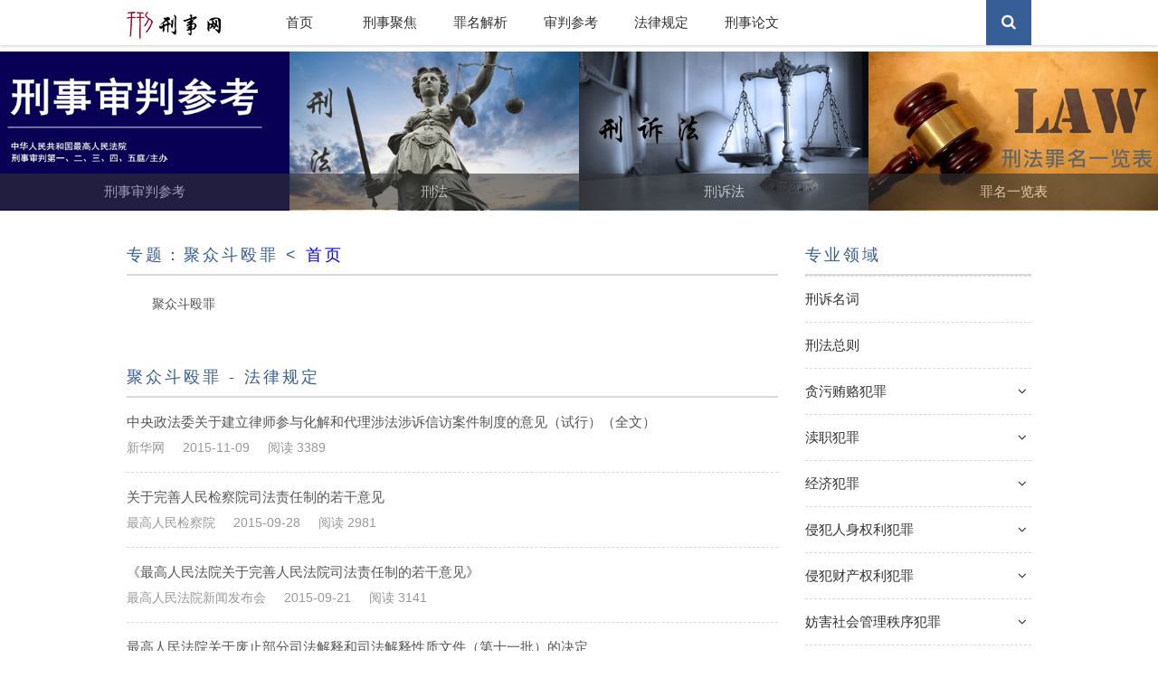

--- FILE ---
content_type: text/html;charset=utf-8
request_url: http://xingshiwang.net/index.php/lingyu/read/id/49
body_size: 6797
content:
<!doctype html>
<html lang="en">
    <head>
        <meta charset="utf-8">
        <meta name="viewport" content="width=device-width, initial-scale=1.0">
        <meta content="initial-scale=1.0, minimum-scale=1.0, maximum-scale=2.0, user-scalable=no, width=device-width" name="viewport">
        <title>聚众斗殴罪 - 刑事网</title>
        <script src="/home/views/default/resource/js/jquery-2.1.1.min.js"></script>
        <link rel="stylesheet" href="/home/views/default/resource/css/font-awesome.min.css">
        <link rel="stylesheet" href="/home/views/default/resource/css/pure-min.css">
        <link rel="stylesheet" href="/home/views/default/resource/css/style.css">
        <link rel="stylesheet" href="/home/views/default/resource/css/inside.css">
    </head>

    <body>

        <!-- header -->
        <div id="header">
            <div class="header">
                <div class="header-logo">
                    <a href="/index.php">
                        <img src="/home/views/default/resource/images/logo.png">
                    </a>
                </div>
                <ul class="header-column">
                    <li >
                        <a href="/index.php">首页</a>
                    </li>
                    <li >
                        <a href="/index.php/article/sub/id/40">刑事聚焦</a>
                    </li>
                    <li >
                        <a href="/index.php/schedule/index/id/39">罪名解析</a>
                    </li>
                    <li >
                        <a href="/index.php/article/sub/id/38">审判参考</a>
                    </li>
                    <li >
                        <a href="/index.php/law/index/id/37">法律规定</a>
                    </li>
                    <li >
                        <a href="/index.php/article/sub/id/27">刑事论文</a>
                    </li>
                </ul>
                <div class="header-search">
                    <i class="fa fa-search"></i>
                </div>
                <div class="header-sousuo">
                    <form action="/index.php/search/index" method="get">
                        <input placeholder="请输入关键词" id="search-c" class="text" name="search" size="15" value="" type="text">
                        <input class="btn" type="submit" value="搜 索">
                    </form>
                    <script>
                        $('.btn').click(function(){
                            if($('#search-c').val() == ''){
                                alert("请输入关键词");
                                return false; 
                            }        
                        });
                    </script>
                </div>
            </div>
            <!-- mobile -->
            <div class="m-header">
                <div class="m-header-menu">
                    <img src="/home/views/default/resource/images/header-menu.png">
                </div>
                <div class="m-header-title">
                    <a href="/index.php"><span>刑事网</span></a>
                </div>
                <div class="m-header-search">
                    <i class="fa fa-search"></i>
                </div>
                <div class="m-header-sousuo">
                    <form action="/index.php/search/index" method="get">
                        <input placeholder="请输入关键词" id="search-m" class="m-text" type="text" name="search" value="">
                        <input class="m-btn" type="submit" value="搜 索">
                    </form>
                    <script>
                        $('.m-btn').click(function(){
                            if($('#search-m').val() == ''){
                                alert("请输入关键词");
                                return false; 
                            }        
                        });
                    </script>
                </div>
                <div class="m-header-column">
                    <ul>
                        <li >
                            <a href="/index.php">首页</a>
                        </li>
                        <li >
                            <a href="/index.php/article/sub/id/40">刑事聚焦</a>
                        </li>
                        <li >
                            <a href="/index.php/schedule/index/id/39">罪名解析</a>
                        </li>
                        <li >
                            <a href="/index.php/article/sub/id/38">审判参考</a>
                        </li>
                        <li >
                            <a href="/index.php/law/index/id/37">法律规定</a>
                        </li>
                        <li >
                            <a href="/index.php/article/sub/id/27">刑事论文</a>
                        </li>
                    </ul>
                </div>
            </div>
            <!-- mobile end -->
        </div>
        <!-- header end -->

        <!-- banner -->
                <style>
        @media (max-width: 480px) {
            .banner-img {
                display:none;    
            }
        }
        </style>
                <div id="banner">
            <div class="banner-img">
                <a href="/index.php/article/sub/id/38">
                    <img src="/home/views/default/resource/images/1.jpg">
                    <label>刑事审判参考</label>
                </a>
            </div>
            <div class="banner-img">
                <a href="/index.php/article/sub/id/41">
                    <img src="/home/views/default/resource/images/2.jpg">
                    <label>刑法</label>
                </a>
            </div>
            <div class="banner-img">
                <a href="/index.php/article/sub/id/42">
                    <img src="/home/views/default/resource/images/4.jpg">
                    <label>刑诉法</label>
                </a>
            </div>
            <div class="banner-img">
                <a href="/index.php/schedule/index/id/39">
                    <img src="/home/views/default/resource/images/3.jpg">
                    <label>罪名一览表</label>
                </a>
            </div>
        </div>
        <!-- banner end -->
        <!-- contain -->
        <div id="contain">
            <div class="contain">
                <div class="contain-box">
                                                            <style>
                    @media (max-width: 480px) {
                        .contain-l {
                            display:none;    
                        }
                    }
                    </style>
                                        <div class="contain-l">
                        <div class="contain-title">
                            <span>专业领域</span>
                        </div>
                        <div class="field-title">
                            <a href="/index.php/mingci/index/id/1">刑诉名词</a>
                        </div>
                        <div class="field-title">
                            <a href="/index.php/mingci/index/id/2">刑法总则</a>
                        </div>
                        
                        <!--
                                                <div class="field-title">
                            <a href="/index.php/lingyu/read/id/1">贪污贿赂犯罪</a>
                            <a class="field-title-icon-d field-title-icon-d1"><i class="fa fa-angle-down"></i></a>
                            <a class="field-title-icon-u field-title-icon-u1"><i class="fa fa-angle-up"></i></a>
                        </div>
                        <ul class="field-mingci field-mingci1" style="margin-bottom:20px;">
                                                        <a href="/index.php/lingyu/read/id/7"><li><i class="fa fa-caret-right"></i>贪污罪</li></a>
                                                        <a href="/index.php/lingyu/read/id/4"><li><i class="fa fa-caret-right"></i>挪用公款罪</li></a>
                                                        <a href="/index.php/lingyu/read/id/2"><li><i class="fa fa-caret-right"></i>受贿罪</li></a>
                                                        <a href="/index.php/lingyu/read/id/104"><li><i class="fa fa-caret-right"></i>单位受贿罪</li></a>
                                                        <a href="/index.php/lingyu/read/id/10"><li><i class="fa fa-caret-right"></i>利用影响力受贿罪</li></a>
                                                        <a href="/index.php/lingyu/read/id/3"><li><i class="fa fa-caret-right"></i>行贿罪</li></a>
                                                        <a href="/index.php/lingyu/read/id/107"><li><i class="fa fa-caret-right"></i>对有影响力的人行贿罪</li></a>
                                                        <a href="/index.php/lingyu/read/id/108"><li><i class="fa fa-caret-right"></i>对单位行贿罪</li></a>
                                                        <a href="/index.php/lingyu/read/id/5"><li><i class="fa fa-caret-right"></i>介绍贿赂罪</li></a>
                                                        <a href="/index.php/lingyu/read/id/110"><li><i class="fa fa-caret-right"></i>单位行贿罪</li></a>
                                                        <a href="/index.php/lingyu/read/id/6"><li><i class="fa fa-caret-right"></i>巨额财产来源不明罪</li></a>
                                                        <a href="/index.php/lingyu/read/id/112"><li><i class="fa fa-caret-right"></i>隐瞒境外存款罪</li></a>
                                                        <a href="/index.php/lingyu/read/id/113"><li><i class="fa fa-caret-right"></i>私分国有资产罪</li></a>
                                                        <a href="/index.php/lingyu/read/id/114"><li><i class="fa fa-caret-right"></i>私分罚没财物罪</li></a>
                                                    </ul>
                        <script>
                            $('.field-title-icon-d1').click(function(){
                                $('.field-mingci1').slideToggle();  
                                $('.field-title-icon-d1').hide();
                                $('.field-title-icon-u1').show();   
                            });
                            $('.field-title-icon-u1').click(function(){
                                $('.field-mingci1').slideToggle();  
                                $('.field-title-icon-u1').hide();
                                $('.field-title-icon-d1').show();   
                            });
                        </script>
                                                <div class="field-title">
                            <a href="/index.php/lingyu/read/id/12">渎职犯罪</a>
                            <a class="field-title-icon-d field-title-icon-d12"><i class="fa fa-angle-down"></i></a>
                            <a class="field-title-icon-u field-title-icon-u12"><i class="fa fa-angle-up"></i></a>
                        </div>
                        <ul class="field-mingci field-mingci12" style="margin-bottom:20px;">
                                                        <a href="/index.php/lingyu/read/id/14"><li><i class="fa fa-caret-right"></i>滥用职权罪</li></a>
                                                        <a href="/index.php/lingyu/read/id/13"><li><i class="fa fa-caret-right"></i>玩忽职守罪</li></a>
                                                        <a href="/index.php/lingyu/read/id/125"><li><i class="fa fa-caret-right"></i>故意泄露国家秘密罪</li></a>
                                                        <a href="/index.php/lingyu/read/id/126"><li><i class="fa fa-caret-right"></i>过失泄露国家秘密罪</li></a>
                                                        <a href="/index.php/lingyu/read/id/127"><li><i class="fa fa-caret-right"></i>徇私枉法罪</li></a>
                                                        <a href="/index.php/lingyu/read/id/128"><li><i class="fa fa-caret-right"></i>民事、行政枉法裁判罪</li></a>
                                                        <a href="/index.php/lingyu/read/id/129"><li><i class="fa fa-caret-right"></i>执行判决、裁定失职罪</li></a>
                                                        <a href="/index.php/lingyu/read/id/130"><li><i class="fa fa-caret-right"></i>执行判决、裁定滥用职权罪</li></a>
                                                        <a href="/index.php/lingyu/read/id/131"><li><i class="fa fa-caret-right"></i>枉法仲裁罪</li></a>
                                                        <a href="/index.php/lingyu/read/id/132"><li><i class="fa fa-caret-right"></i>私放在押人员罪</li></a>
                                                        <a href="/index.php/lingyu/read/id/133"><li><i class="fa fa-caret-right"></i>失职致使在押人员脱逃罪</li></a>
                                                        <a href="/index.php/lingyu/read/id/134"><li><i class="fa fa-caret-right"></i>徇私舞弊减刑、假释、暂予监外执行罪</li></a>
                                                        <a href="/index.php/lingyu/read/id/135"><li><i class="fa fa-caret-right"></i>徇私舞弊不移交刑事案件罪</li></a>
                                                        <a href="/index.php/lingyu/read/id/136"><li><i class="fa fa-caret-right"></i>滥用管理公司、证券职权罪</li></a>
                                                        <a href="/index.php/lingyu/read/id/137"><li><i class="fa fa-caret-right"></i>徇私舞弊不征、少征税款罪</li></a>
                                                        <a href="/index.php/lingyu/read/id/138"><li><i class="fa fa-caret-right"></i>徇私舞弊发售发票、抵扣税款、出口退税罪</li></a>
                                                        <a href="/index.php/lingyu/read/id/139"><li><i class="fa fa-caret-right"></i>违法提供出口退税凭证罪</li></a>
                                                        <a href="/index.php/lingyu/read/id/140"><li><i class="fa fa-caret-right"></i>国家机关工作人员签订、履行合同失职被骗罪</li></a>
                                                        <a href="/index.php/lingyu/read/id/141"><li><i class="fa fa-caret-right"></i>违法发放林木采伐许可证罪</li></a>
                                                        <a href="/index.php/lingyu/read/id/142"><li><i class="fa fa-caret-right"></i>环境监管失职罪</li></a>
                                                        <a href="/index.php/lingyu/read/id/143"><li><i class="fa fa-caret-right"></i>食品监管渎职罪</li></a>
                                                        <a href="/index.php/lingyu/read/id/144"><li><i class="fa fa-caret-right"></i>传染病防治失职罪</li></a>
                                                        <a href="/index.php/lingyu/read/id/145"><li><i class="fa fa-caret-right"></i>非法批准征收、征用、占用土地罪</li></a>
                                                        <a href="/index.php/lingyu/read/id/146"><li><i class="fa fa-caret-right"></i>非法低价出让国有土地使用权罪</li></a>
                                                        <a href="/index.php/lingyu/read/id/147"><li><i class="fa fa-caret-right"></i>放纵走私罪</li></a>
                                                        <a href="/index.php/lingyu/read/id/148"><li><i class="fa fa-caret-right"></i>商检徇私舞弊罪</li></a>
                                                        <a href="/index.php/lingyu/read/id/149"><li><i class="fa fa-caret-right"></i>商检失职罪</li></a>
                                                        <a href="/index.php/lingyu/read/id/150"><li><i class="fa fa-caret-right"></i>动植物检疫徇私舞弊罪</li></a>
                                                        <a href="/index.php/lingyu/read/id/151"><li><i class="fa fa-caret-right"></i>动植物检疫失职罪</li></a>
                                                        <a href="/index.php/lingyu/read/id/152"><li><i class="fa fa-caret-right"></i>放纵制售伪劣商品犯罪行为罪</li></a>
                                                    </ul>
                        <script>
                            $('.field-title-icon-d12').click(function(){
                                $('.field-mingci12').slideToggle();  
                                $('.field-title-icon-d12').hide();
                                $('.field-title-icon-u12').show();   
                            });
                            $('.field-title-icon-u12').click(function(){
                                $('.field-mingci12').slideToggle();  
                                $('.field-title-icon-u12').hide();
                                $('.field-title-icon-d12').show();   
                            });
                        </script>
                                                <div class="field-title">
                            <a href="/index.php/lingyu/read/id/15">经济犯罪</a>
                            <a class="field-title-icon-d field-title-icon-d15"><i class="fa fa-angle-down"></i></a>
                            <a class="field-title-icon-u field-title-icon-u15"><i class="fa fa-angle-up"></i></a>
                        </div>
                        <ul class="field-mingci field-mingci15" style="margin-bottom:20px;">
                                                        <a href="/index.php/lingyu/read/id/35"><li><i class="fa fa-caret-right"></i>非法吸收公众存款罪</li></a>
                                                        <a href="/index.php/lingyu/read/id/63"><li><i class="fa fa-caret-right"></i>生产、销售伪劣产品罪</li></a>
                                                        <a href="/index.php/lingyu/read/id/161"><li><i class="fa fa-caret-right"></i>生产、销售假药罪</li></a>
                                                        <a href="/index.php/lingyu/read/id/162"><li><i class="fa fa-caret-right"></i>生产、销售劣药罪</li></a>
                                                        <a href="/index.php/lingyu/read/id/163"><li><i class="fa fa-caret-right"></i>生产、销售不符合安全标准的食品罪</li></a>
                                                        <a href="/index.php/lingyu/read/id/164"><li><i class="fa fa-caret-right"></i>生产、销售有毒、有害食品罪</li></a>
                                                        <a href="/index.php/lingyu/read/id/165"><li><i class="fa fa-caret-right"></i>生产、销售不符合标准的医用器材罪</li></a>
                                                        <a href="/index.php/lingyu/read/id/166"><li><i class="fa fa-caret-right"></i>生产、销售不符合安全标准的产品罪</li></a>
                                                        <a href="/index.php/lingyu/read/id/167"><li><i class="fa fa-caret-right"></i>生产、销售伪劣农药、兽药、化肥、种子罪</li></a>
                                                        <a href="/index.php/lingyu/read/id/168"><li><i class="fa fa-caret-right"></i>生产、销售不符合卫生标准的化妆品罪</li></a>
                                                        <a href="/index.php/lingyu/read/id/169"><li><i class="fa fa-caret-right"></i>走私武器、弹药罪</li></a>
                                                        <a href="/index.php/lingyu/read/id/170"><li><i class="fa fa-caret-right"></i>走私核材料罪</li></a>
                                                        <a href="/index.php/lingyu/read/id/171"><li><i class="fa fa-caret-right"></i>走私假币罪</li></a>
                                                        <a href="/index.php/lingyu/read/id/172"><li><i class="fa fa-caret-right"></i>走私文物罪</li></a>
                                                        <a href="/index.php/lingyu/read/id/173"><li><i class="fa fa-caret-right"></i>走私贵重金属罪</li></a>
                                                        <a href="/index.php/lingyu/read/id/174"><li><i class="fa fa-caret-right"></i>走私珍贵动物、珍贵动物制品罪</li></a>
                                                        <a href="/index.php/lingyu/read/id/175"><li><i class="fa fa-caret-right"></i>走私国家禁止进出口的货物、物品罪</li></a>
                                                        <a href="/index.php/lingyu/read/id/176"><li><i class="fa fa-caret-right"></i>走私淫秽物品罪</li></a>
                                                        <a href="/index.php/lingyu/read/id/177"><li><i class="fa fa-caret-right"></i>走私普通货物、物品罪</li></a>
                                                        <a href="/index.php/lingyu/read/id/178"><li><i class="fa fa-caret-right"></i>走私废物罪</li></a>
                                                        <a href="/index.php/lingyu/read/id/18"><li><i class="fa fa-caret-right"></i>集资诈骗罪</li></a>
                                                        <a href="/index.php/lingyu/read/id/34"><li><i class="fa fa-caret-right"></i>虚报注册资本罪</li></a>
                                                        <a href="/index.php/lingyu/read/id/32"><li><i class="fa fa-caret-right"></i>虚假出资、抽逃出资罪</li></a>
                                                        <a href="/index.php/lingyu/read/id/179"><li><i class="fa fa-caret-right"></i>欺诈发行股票、债券罪</li></a>
                                                        <a href="/index.php/lingyu/read/id/180"><li><i class="fa fa-caret-right"></i>违规披露、不披露重要信息罪</li></a>
                                                        <a href="/index.php/lingyu/read/id/181"><li><i class="fa fa-caret-right"></i>妨害清算罪</li></a>
                                                        <a href="/index.php/lingyu/read/id/182"><li><i class="fa fa-caret-right"></i>虚假破产罪</li></a>
                                                        <a href="/index.php/lingyu/read/id/183"><li><i class="fa fa-caret-right"></i>隐匿、故意销毁会计凭证、会计帐簿、财务会计报告罪</li></a>
                                                        <a href="/index.php/lingyu/read/id/184"><li><i class="fa fa-caret-right"></i>非国家工作人员受贿罪</li></a>
                                                        <a href="/index.php/lingyu/read/id/185"><li><i class="fa fa-caret-right"></i>对非国家工作人员行贿罪</li></a>
                                                    </ul>
                        <script>
                            $('.field-title-icon-d15').click(function(){
                                $('.field-mingci15').slideToggle();  
                                $('.field-title-icon-d15').hide();
                                $('.field-title-icon-u15').show();   
                            });
                            $('.field-title-icon-u15').click(function(){
                                $('.field-mingci15').slideToggle();  
                                $('.field-title-icon-u15').hide();
                                $('.field-title-icon-d15').show();   
                            });
                        </script>
                                                <div class="field-title">
                            <a href="/index.php/lingyu/read/id/266">侵犯人身权利犯罪</a>
                            <a class="field-title-icon-d field-title-icon-d266"><i class="fa fa-angle-down"></i></a>
                            <a class="field-title-icon-u field-title-icon-u266"><i class="fa fa-angle-up"></i></a>
                        </div>
                        <ul class="field-mingci field-mingci266" style="margin-bottom:20px;">
                                                        <a href="/index.php/lingyu/read/id/271"><li><i class="fa fa-caret-right"></i>过失致人死亡罪</li></a>
                                                        <a href="/index.php/lingyu/read/id/273"><li><i class="fa fa-caret-right"></i>组织出卖人体器官罪</li></a>
                                                        <a href="/index.php/lingyu/read/id/274"><li><i class="fa fa-caret-right"></i>过失致人重伤罪</li></a>
                                                        <a href="/index.php/lingyu/read/id/276"><li><i class="fa fa-caret-right"></i>强制猥亵、侮辱罪</li></a>
                                                        <a href="/index.php/lingyu/read/id/277"><li><i class="fa fa-caret-right"></i>猥亵儿童罪</li></a>
                                                        <a href="/index.php/lingyu/read/id/278"><li><i class="fa fa-caret-right"></i>非法拘禁罪</li></a>
                                                        <a href="/index.php/lingyu/read/id/279"><li><i class="fa fa-caret-right"></i>绑架罪</li></a>
                                                        <a href="/index.php/lingyu/read/id/280"><li><i class="fa fa-caret-right"></i>拐卖妇女、儿童罪</li></a>
                                                        <a href="/index.php/lingyu/read/id/281"><li><i class="fa fa-caret-right"></i>收买被拐卖的妇女、儿童罪</li></a>
                                                        <a href="/index.php/lingyu/read/id/282"><li><i class="fa fa-caret-right"></i>聚众阻碍解救被收买的妇女、儿童罪</li></a>
                                                        <a href="/index.php/lingyu/read/id/283"><li><i class="fa fa-caret-right"></i>诬告陷害罪	</li></a>
                                                        <a href="/index.php/lingyu/read/id/284"><li><i class="fa fa-caret-right"></i>强迫劳动罪</li></a>
                                                        <a href="/index.php/lingyu/read/id/285"><li><i class="fa fa-caret-right"></i>雇用童工从事危重劳动罪</li></a>
                                                        <a href="/index.php/lingyu/read/id/286"><li><i class="fa fa-caret-right"></i>非法搜查罪</li></a>
                                                        <a href="/index.php/lingyu/read/id/54"><li><i class="fa fa-caret-right"></i>故意伤害罪</li></a>
                                                        <a href="/index.php/lingyu/read/id/287"><li><i class="fa fa-caret-right"></i>非法侵入住宅罪</li></a>
                                                        <a href="/index.php/lingyu/read/id/56"><li><i class="fa fa-caret-right"></i>故意杀人罪</li></a>
                                                        <a href="/index.php/lingyu/read/id/288"><li><i class="fa fa-caret-right"></i>侮辱罪</li></a>
                                                        <a href="/index.php/lingyu/read/id/55"><li><i class="fa fa-caret-right"></i>强奸罪</li></a>
                                                        <a href="/index.php/lingyu/read/id/289"><li><i class="fa fa-caret-right"></i>诽谤罪</li></a>
                                                        <a href="/index.php/lingyu/read/id/290"><li><i class="fa fa-caret-right"></i>刑讯逼供罪</li></a>
                                                        <a href="/index.php/lingyu/read/id/291"><li><i class="fa fa-caret-right"></i>暴力取证罪</li></a>
                                                        <a href="/index.php/lingyu/read/id/292"><li><i class="fa fa-caret-right"></i>虐待被监管人罪</li></a>
                                                        <a href="/index.php/lingyu/read/id/293"><li><i class="fa fa-caret-right"></i>煽动民族仇恨、民族歧视罪</li></a>
                                                        <a href="/index.php/lingyu/read/id/294"><li><i class="fa fa-caret-right"></i>出版歧视、侮辱少数民族作品罪</li></a>
                                                        <a href="/index.php/lingyu/read/id/295"><li><i class="fa fa-caret-right"></i>非法剥夺公民宗教信仰自由罪</li></a>
                                                        <a href="/index.php/lingyu/read/id/296"><li><i class="fa fa-caret-right"></i>侵犯少数民族风俗习惯罪</li></a>
                                                        <a href="/index.php/lingyu/read/id/297"><li><i class="fa fa-caret-right"></i>侵犯通信自由罪</li></a>
                                                        <a href="/index.php/lingyu/read/id/298"><li><i class="fa fa-caret-right"></i>私自开拆、隐匿、毁弃邮件、电报罪</li></a>
                                                        <a href="/index.php/lingyu/read/id/299"><li><i class="fa fa-caret-right"></i>侵犯公民个人信息罪</li></a>
                                                    </ul>
                        <script>
                            $('.field-title-icon-d266').click(function(){
                                $('.field-mingci266').slideToggle();  
                                $('.field-title-icon-d266').hide();
                                $('.field-title-icon-u266').show();   
                            });
                            $('.field-title-icon-u266').click(function(){
                                $('.field-mingci266').slideToggle();  
                                $('.field-title-icon-u266').hide();
                                $('.field-title-icon-d266').show();   
                            });
                        </script>
                                                <div class="field-title">
                            <a href="/index.php/lingyu/read/id/267">侵犯财产权利犯罪</a>
                            <a class="field-title-icon-d field-title-icon-d267"><i class="fa fa-angle-down"></i></a>
                            <a class="field-title-icon-u field-title-icon-u267"><i class="fa fa-angle-up"></i></a>
                        </div>
                        <ul class="field-mingci field-mingci267" style="margin-bottom:20px;">
                                                        <a href="/index.php/lingyu/read/id/314"><li><i class="fa fa-caret-right"></i>诈骗罪</li></a>
                                                        <a href="/index.php/lingyu/read/id/315"><li><i class="fa fa-caret-right"></i>抢夺罪</li></a>
                                                        <a href="/index.php/lingyu/read/id/316"><li><i class="fa fa-caret-right"></i>聚众哄抢罪</li></a>
                                                        <a href="/index.php/lingyu/read/id/317"><li><i class="fa fa-caret-right"></i>侵占罪</li></a>
                                                        <a href="/index.php/lingyu/read/id/318"><li><i class="fa fa-caret-right"></i>职务侵占罪</li></a>
                                                        <a href="/index.php/lingyu/read/id/319"><li><i class="fa fa-caret-right"></i>挪用资金罪</li></a>
                                                        <a href="/index.php/lingyu/read/id/320"><li><i class="fa fa-caret-right"></i>挪用特定款物罪</li></a>
                                                        <a href="/index.php/lingyu/read/id/46"><li><i class="fa fa-caret-right"></i>盗窃罪</li></a>
                                                        <a href="/index.php/lingyu/read/id/321"><li><i class="fa fa-caret-right"></i>敲诈勒索罪</li></a>
                                                        <a href="/index.php/lingyu/read/id/322"><li><i class="fa fa-caret-right"></i>故意毁坏财物罪</li></a>
                                                        <a href="/index.php/lingyu/read/id/323"><li><i class="fa fa-caret-right"></i>破坏生产经营罪</li></a>
                                                        <a href="/index.php/lingyu/read/id/324"><li><i class="fa fa-caret-right"></i>拒不支付劳动报酬罪</li></a>
                                                        <a href="/index.php/lingyu/read/id/51"><li><i class="fa fa-caret-right"></i>抢劫罪</li></a>
                                                    </ul>
                        <script>
                            $('.field-title-icon-d267').click(function(){
                                $('.field-mingci267').slideToggle();  
                                $('.field-title-icon-d267').hide();
                                $('.field-title-icon-u267').show();   
                            });
                            $('.field-title-icon-u267').click(function(){
                                $('.field-mingci267').slideToggle();  
                                $('.field-title-icon-u267').hide();
                                $('.field-title-icon-d267').show();   
                            });
                        </script>
                                                <div class="field-title">
                            <a href="/index.php/lingyu/read/id/268">妨害社会管理秩序犯罪</a>
                            <a class="field-title-icon-d field-title-icon-d268"><i class="fa fa-angle-down"></i></a>
                            <a class="field-title-icon-u field-title-icon-u268"><i class="fa fa-angle-up"></i></a>
                        </div>
                        <ul class="field-mingci field-mingci268" style="margin-bottom:20px;">
                                                        <a href="/index.php/lingyu/read/id/325"><li><i class="fa fa-caret-right"></i>妨害公务罪</li></a>
                                                        <a href="/index.php/lingyu/read/id/326"><li><i class="fa fa-caret-right"></i>煽动暴力抗拒法律实施罪</li></a>
                                                        <a href="/index.php/lingyu/read/id/327"><li><i class="fa fa-caret-right"></i>招摇撞骗罪</li></a>
                                                        <a href="/index.php/lingyu/read/id/328"><li><i class="fa fa-caret-right"></i>伪造、变造、买卖国家机关公文、证件、印章罪</li></a>
                                                        <a href="/index.php/lingyu/read/id/329"><li><i class="fa fa-caret-right"></i>盗窃、抢夺、毁灭国家机关公文、证件、印章罪</li></a>
                                                        <a href="/index.php/lingyu/read/id/330"><li><i class="fa fa-caret-right"></i>伪造公司、企业、事业单位、人民团体印章罪</li></a>
                                                        <a href="/index.php/lingyu/read/id/331"><li><i class="fa fa-caret-right"></i>伪造、变造、买卖身份证件罪</li></a>
                                                        <a href="/index.php/lingyu/read/id/332"><li><i class="fa fa-caret-right"></i>使用虚假身份证件、盗用身份证件罪</li></a>
                                                        <a href="/index.php/lingyu/read/id/333"><li><i class="fa fa-caret-right"></i>非法生产、买卖警用装备罪</li></a>
                                                        <a href="/index.php/lingyu/read/id/334"><li><i class="fa fa-caret-right"></i>非法获取国家秘密罪</li></a>
                                                        <a href="/index.php/lingyu/read/id/335"><li><i class="fa fa-caret-right"></i>非法持有国家绝密、机密文件、资料、物品罪</li></a>
                                                        <a href="/index.php/lingyu/read/id/336"><li><i class="fa fa-caret-right"></i>非法生产、销售专用间谍器材、窃听、窃照专用器材罪</li></a>
                                                        <a href="/index.php/lingyu/read/id/49"><li><i class="fa fa-caret-right"></i>聚众斗殴罪</li></a>
                                                        <a href="/index.php/lingyu/read/id/337"><li><i class="fa fa-caret-right"></i>非法使用窃听、窃照专用器材罪</li></a>
                                                        <a href="/index.php/lingyu/read/id/338"><li><i class="fa fa-caret-right"></i>组织考试作弊罪</li></a>
                                                        <a href="/index.php/lingyu/read/id/339"><li><i class="fa fa-caret-right"></i>非法出售、提供试题、答案罪</li></a>
                                                        <a href="/index.php/lingyu/read/id/340"><li><i class="fa fa-caret-right"></i>代替考试罪</li></a>
                                                        <a href="/index.php/lingyu/read/id/341"><li><i class="fa fa-caret-right"></i>非法侵入计算机信息系统罪</li></a>
                                                        <a href="/index.php/lingyu/read/id/342"><li><i class="fa fa-caret-right"></i>非法获取计算机信息系统数据、非法控制计算机信息系统罪</li></a>
                                                        <a href="/index.php/lingyu/read/id/343"><li><i class="fa fa-caret-right"></i>提供侵入、非法控制计算机信息系统程序、工具罪</li></a>
                                                        <a href="/index.php/lingyu/read/id/344"><li><i class="fa fa-caret-right"></i>破坏计算机信息系统罪</li></a>
                                                        <a href="/index.php/lingyu/read/id/345"><li><i class="fa fa-caret-right"></i>拒不履行信息网络安全管理义务罪</li></a>
                                                        <a href="/index.php/lingyu/read/id/346"><li><i class="fa fa-caret-right"></i>非法利用信息网络罪</li></a>
                                                        <a href="/index.php/lingyu/read/id/347"><li><i class="fa fa-caret-right"></i>帮助信息网络犯罪活动罪</li></a>
                                                        <a href="/index.php/lingyu/read/id/348"><li><i class="fa fa-caret-right"></i>扰乱无线电通讯管理秩序罪</li></a>
                                                        <a href="/index.php/lingyu/read/id/349"><li><i class="fa fa-caret-right"></i>聚众扰乱社会秩序罪</li></a>
                                                        <a href="/index.php/lingyu/read/id/350"><li><i class="fa fa-caret-right"></i>聚众冲击国家机关罪</li></a>
                                                        <a href="/index.php/lingyu/read/id/351"><li><i class="fa fa-caret-right"></i>扰乱国家机关工作秩序罪</li></a>
                                                        <a href="/index.php/lingyu/read/id/352"><li><i class="fa fa-caret-right"></i>组织、资助非法聚集罪</li></a>
                                                        <a href="/index.php/lingyu/read/id/353"><li><i class="fa fa-caret-right"></i>聚众扰乱公共场所秩序、交通秩序罪</li></a>
                                                    </ul>
                        <script>
                            $('.field-title-icon-d268').click(function(){
                                $('.field-mingci268').slideToggle();  
                                $('.field-title-icon-d268').hide();
                                $('.field-title-icon-u268').show();   
                            });
                            $('.field-title-icon-u268').click(function(){
                                $('.field-mingci268').slideToggle();  
                                $('.field-title-icon-u268').hide();
                                $('.field-title-icon-d268').show();   
                            });
                        </script>
                                                <div class="field-title">
                            <a href="/index.php/lingyu/read/id/269">其他犯罪</a>
                            <a class="field-title-icon-d field-title-icon-d269"><i class="fa fa-angle-down"></i></a>
                            <a class="field-title-icon-u field-title-icon-u269"><i class="fa fa-angle-up"></i></a>
                        </div>
                        <ul class="field-mingci field-mingci269" style="margin-bottom:20px;">
                                                        <a href="/index.php/lingyu/read/id/462"><li><i class="fa fa-caret-right"></i>背叛国家罪</li></a>
                                                        <a href="/index.php/lingyu/read/id/463"><li><i class="fa fa-caret-right"></i>分裂国家罪</li></a>
                                                        <a href="/index.php/lingyu/read/id/464"><li><i class="fa fa-caret-right"></i>煽动分裂国家罪</li></a>
                                                        <a href="/index.php/lingyu/read/id/465"><li><i class="fa fa-caret-right"></i>武装叛乱、暴乱罪</li></a>
                                                        <a href="/index.php/lingyu/read/id/466"><li><i class="fa fa-caret-right"></i>颠覆国家政权罪</li></a>
                                                        <a href="/index.php/lingyu/read/id/467"><li><i class="fa fa-caret-right"></i>煽动颠覆国家政权罪</li></a>
                                                        <a href="/index.php/lingyu/read/id/468"><li><i class="fa fa-caret-right"></i>资助危害国家安全犯罪活动罪</li></a>
                                                        <a href="/index.php/lingyu/read/id/44"><li><i class="fa fa-caret-right"></i>交通肇事罪</li></a>
                                                        <a href="/index.php/lingyu/read/id/469"><li><i class="fa fa-caret-right"></i>投敌叛变罪</li></a>
                                                        <a href="/index.php/lingyu/read/id/470"><li><i class="fa fa-caret-right"></i>叛逃罪</li></a>
                                                        <a href="/index.php/lingyu/read/id/471"><li><i class="fa fa-caret-right"></i>间谍罪</li></a>
                                                        <a href="/index.php/lingyu/read/id/472"><li><i class="fa fa-caret-right"></i>为境外窃取、剌探、收买、非法提供国家秘密、情报罪</li></a>
                                                        <a href="/index.php/lingyu/read/id/473"><li><i class="fa fa-caret-right"></i>资敌罪</li></a>
                                                        <a href="/index.php/lingyu/read/id/474"><li><i class="fa fa-caret-right"></i>放火罪	</li></a>
                                                        <a href="/index.php/lingyu/read/id/475"><li><i class="fa fa-caret-right"></i>决水罪</li></a>
                                                        <a href="/index.php/lingyu/read/id/476"><li><i class="fa fa-caret-right"></i>爆炸罪</li></a>
                                                        <a href="/index.php/lingyu/read/id/477"><li><i class="fa fa-caret-right"></i>投放危险物质罪</li></a>
                                                        <a href="/index.php/lingyu/read/id/478"><li><i class="fa fa-caret-right"></i>以危险方法危害公共安全罪</li></a>
                                                        <a href="/index.php/lingyu/read/id/479"><li><i class="fa fa-caret-right"></i>失火罪</li></a>
                                                        <a href="/index.php/lingyu/read/id/480"><li><i class="fa fa-caret-right"></i>过失决水罪</li></a>
                                                        <a href="/index.php/lingyu/read/id/481"><li><i class="fa fa-caret-right"></i>过失爆炸罪</li></a>
                                                        <a href="/index.php/lingyu/read/id/482"><li><i class="fa fa-caret-right"></i>过失投放危险物质罪</li></a>
                                                        <a href="/index.php/lingyu/read/id/484"><li><i class="fa fa-caret-right"></i>过失以危险方法危害公共安全罪</li></a>
                                                        <a href="/index.php/lingyu/read/id/485"><li><i class="fa fa-caret-right"></i>破坏交通工具罪</li></a>
                                                        <a href="/index.php/lingyu/read/id/486"><li><i class="fa fa-caret-right"></i>破坏交通设施罪</li></a>
                                                        <a href="/index.php/lingyu/read/id/487"><li><i class="fa fa-caret-right"></i>破坏电力设备罪</li></a>
                                                        <a href="/index.php/lingyu/read/id/488"><li><i class="fa fa-caret-right"></i>破坏易燃易爆设备罪</li></a>
                                                        <a href="/index.php/lingyu/read/id/489"><li><i class="fa fa-caret-right"></i>过失损坏交通工具罪</li></a>
                                                        <a href="/index.php/lingyu/read/id/490"><li><i class="fa fa-caret-right"></i>过失损坏交通设施罪</li></a>
                                                        <a href="/index.php/lingyu/read/id/491"><li><i class="fa fa-caret-right"></i>过失损坏电力设备罪</li></a>
                                                    </ul>
                        <script>
                            $('.field-title-icon-d269').click(function(){
                                $('.field-mingci269').slideToggle();  
                                $('.field-title-icon-d269').hide();
                                $('.field-title-icon-u269').show();   
                            });
                            $('.field-title-icon-u269').click(function(){
                                $('.field-mingci269').slideToggle();  
                                $('.field-title-icon-u269').hide();
                                $('.field-title-icon-d269').show();   
                            });
                        </script>
                                                -->

                        <div class="field-title">
                            <a href="/index.php/lingyu/read/id/1">贪污贿赂犯罪</a>
                            <a class="field-title-icon-d field-title-icon-d1"><i class="fa fa-angle-down"></i></a>
                            <a class="field-title-icon-u field-title-icon-u1"><i class="fa fa-angle-up"></i></a>
                        </div>
                        <ul class="field-mingci field-mingci1" style="margin-bottom:20px;">
                            <a href="/index.php/lingyu/read/id/7"><li><i class="fa fa-caret-right"></i>贪污罪</li></a>
                            <a href="/index.php/lingyu/read/id/4"><li><i class="fa fa-caret-right"></i>挪用公款罪</li></a>
                            <a href="/index.php/lingyu/read/id/2"><li><i class="fa fa-caret-right"></i>受贿罪</li></a>
                            <a href="/index.php/lingyu/read/id/3"><li><i class="fa fa-caret-right"></i>行贿罪</li></a>
                            <a href="/index.php/lingyu/read/id/5"><li><i class="fa fa-caret-right"></i>介绍贿赂罪</li></a>
                            <a href="/index.php/lingyu/read/id/10"><li><i class="fa fa-caret-right"></i>利用影响力受贿罪</li></a>
                            <a href="/index.php/lingyu/read/id/6"><li><i class="fa fa-caret-right"></i>巨额财产来源不明罪</li></a>
                        </ul>
                        <script>
                            $('.field-title-icon-d1').click(function(){
                                $('.field-mingci1').slideToggle();  
                                $('.field-title-icon-d1').hide();
                                $('.field-title-icon-u1').show();   
                            });
                            $('.field-title-icon-u1').click(function(){
                                $('.field-mingci1').slideToggle();  
                                $('.field-title-icon-u1').hide();
                                $('.field-title-icon-d1').show();   
                            });
                        </script>
                        
                        <div class="field-title">
                            <a href="/index.php/lingyu/read/id/12">渎职犯罪</a>
                            <a class="field-title-icon-d field-title-icon-d12"><i class="fa fa-angle-down"></i></a>
                            <a class="field-title-icon-u field-title-icon-u12"><i class="fa fa-angle-up"></i></a>
                        </div>
                        <ul class="field-mingci field-mingci12" style="margin-bottom:20px;">
                            <a href="/index.php/lingyu/read/id/14"><li><i class="fa fa-caret-right"></i>滥用职权罪</li></a>
                            <a href="/index.php/lingyu/read/id/13"><li><i class="fa fa-caret-right"></i>玩忽职守罪</li></a>
                        </ul>
                        <script>
                            $('.field-title-icon-d12').click(function(){
                                $('.field-mingci12').slideToggle();  
                                $('.field-title-icon-d12').hide();
                                $('.field-title-icon-u12').show();   
                            });
                            $('.field-title-icon-u12').click(function(){
                                $('.field-mingci12').slideToggle();  
                                $('.field-title-icon-u12').hide();
                                $('.field-title-icon-d12').show();   
                            });
                        </script>

                        <div class="field-title">
                            <a href="/index.php/lingyu/read/id/15">经济犯罪</a>
                            <a class="field-title-icon-d field-title-icon-d15"><i class="fa fa-angle-down"></i></a>
                            <a class="field-title-icon-u field-title-icon-u15"><i class="fa fa-angle-up"></i></a>
                        </div>
                        <ul class="field-mingci field-mingci15" style="margin-bottom:20px;">
                            <a href="/index.php/lingyu/read/id/35"><li><i class="fa fa-caret-right"></i>非法吸收公众存款罪</li></a>
                            <a href="/index.php/lingyu/read/id/18"><li><i class="fa fa-caret-right"></i>集资诈骗罪</li></a>
                        </ul>
                        <script>
                            $('.field-title-icon-d15').click(function(){
                                $('.field-mingci15').slideToggle();  
                                $('.field-title-icon-d15').hide();
                                $('.field-title-icon-u15').show();   
                            });
                            $('.field-title-icon-u15').click(function(){
                                $('.field-mingci15').slideToggle();  
                                $('.field-title-icon-u15').hide();
                                $('.field-title-icon-d15').show();   
                            });
                        </script>

                        <div class="field-title">
                            <a href="/index.php/lingyu/read/id/266">侵犯人身权利犯罪</a>
                            <a class="field-title-icon-d field-title-icon-d266"><i class="fa fa-angle-down"></i></a>
                            <a class="field-title-icon-u field-title-icon-u266"><i class="fa fa-angle-up"></i></a>
                        </div>
                        <ul class="field-mingci field-mingci266" style="margin-bottom:20px;">
                            <a href="/index.php/lingyu/read/id/56"><li><i class="fa fa-caret-right"></i>故意杀人罪</li></a>
                            <a href="/index.php/lingyu/read/id/54"><li><i class="fa fa-caret-right"></i>故意伤害罪</li></a>
                            <a href="/index.php/lingyu/read/id/55"><li><i class="fa fa-caret-right"></i>强奸罪</li></a>
                            <a href="/index.php/lingyu/read/id/278"><li><i class="fa fa-caret-right"></i>非法拘禁罪</li></a>
                            <a href="/index.php/lingyu/read/id/279"><li><i class="fa fa-caret-right"></i>绑架罪</li></a>
                            <a href="/index.php/lingyu/read/id/280"><li><i class="fa fa-caret-right"></i>拐卖妇女、儿童罪</li></a>
                        </ul>
                        <script>
                            $('.field-title-icon-d266').click(function(){
                                $('.field-mingci266').slideToggle();  
                                $('.field-title-icon-d266').hide();
                                $('.field-title-icon-u266').show();   
                            });
                            $('.field-title-icon-u266').click(function(){
                                $('.field-mingci266').slideToggle();  
                                $('.field-title-icon-u266').hide();
                                $('.field-title-icon-d266').show();   
                            });
                        </script>

                        <div class="field-title">
                            <a href="/index.php/lingyu/read/id/267">侵犯财产权利犯罪</a>
                            <a class="field-title-icon-d field-title-icon-d267"><i class="fa fa-angle-down"></i></a>
                            <a class="field-title-icon-u field-title-icon-u267"><i class="fa fa-angle-up"></i></a>
                        </div>
                        <ul class="field-mingci field-mingci267" style="margin-bottom:20px;">
                            <a href="/index.php/lingyu/read/id/51"><li><i class="fa fa-caret-right"></i>抢劫罪</li></a>
                            <a href="/index.php/lingyu/read/id/46"><li><i class="fa fa-caret-right"></i>盗窃罪</li></a>
                            <a href="/index.php/lingyu/read/id/314"><li><i class="fa fa-caret-right"></i>诈骗罪</li></a>
                            <a href="/index.php/lingyu/read/id/317"><li><i class="fa fa-caret-right"></i>侵占罪</li></a>
                            <a href="/index.php/lingyu/read/id/318"><li><i class="fa fa-caret-right"></i>职务侵占罪</li></a>
                            <a href="/index.php/lingyu/read/id/319"><li><i class="fa fa-caret-right"></i>挪用资金罪</li></a>
                            <a href="/index.php/lingyu/read/id/321"><li><i class="fa fa-caret-right"></i>敲诈勒索罪</li></a>
                        </ul>
                        <script>
                            $('.field-title-icon-d267').click(function(){
                                $('.field-mingci267').slideToggle();  
                                $('.field-title-icon-d267').hide();
                                $('.field-title-icon-u267').show();   
                            });
                            $('.field-title-icon-u267').click(function(){
                                $('.field-mingci267').slideToggle();  
                                $('.field-title-icon-u267').hide();
                                $('.field-title-icon-d267').show();   
                            });
                        </script>

                        <div class="field-title">
                            <a href="/index.php/lingyu/read/id/268">妨害社会管理秩序犯罪</a>
                            <a class="field-title-icon-d field-title-icon-d268"><i class="fa fa-angle-down"></i></a>
                            <a class="field-title-icon-u field-title-icon-u268"><i class="fa fa-angle-up"></i></a>
                        </div>
                        <ul class="field-mingci field-mingci268" style="margin-bottom:20px;">
                            <a href="/index.php/lingyu/read/id/325"><li><i class="fa fa-caret-right"></i>妨害公务罪</li></a>
                            <a href="/index.php/lingyu/read/id/326"><li><i class="fa fa-caret-right"></i>煽动暴力抗拒法律实施罪</li></a>
                            <a href="/index.php/lingyu/read/id/327"><li><i class="fa fa-caret-right"></i>招摇撞骗罪</li></a>
                        </ul>
                        <script>
                            $('.field-title-icon-d268').click(function(){
                                $('.field-mingci268').slideToggle();  
                                $('.field-title-icon-d268').hide();
                                $('.field-title-icon-u268').show();   
                            });
                            $('.field-title-icon-u268').click(function(){
                                $('.field-mingci268').slideToggle();  
                                $('.field-title-icon-u268').hide();
                                $('.field-title-icon-d268').show();   
                            });
                        </script>

                        <div class="field-title">
                            <a href="/index.php/lingyu/read/id/269">其他犯罪</a>
                            <a class="field-title-icon-d field-title-icon-d269"><i class="fa fa-angle-down"></i></a>
                            <a class="field-title-icon-u field-title-icon-u269"><i class="fa fa-angle-up"></i></a>
                        </div>
                        <ul class="field-mingci field-mingci269" style="margin-bottom:20px;">
                            <a href="/index.php/lingyu/read/id/462"><li><i class="fa fa-caret-right"></i>背叛国家罪</li></a>
                            <a href="/index.php/lingyu/read/id/463"><li><i class="fa fa-caret-right"></i>分裂国家罪</li></a>
                            <a href="/index.php/lingyu/read/id/464"><li><i class="fa fa-caret-right"></i>煽动分裂国家罪</li></a>
                            <a href="/index.php/lingyu/read/id/465"><li><i class="fa fa-caret-right"></i>武装叛乱、暴乱罪</li></a>
                        </ul>
                        <script>
                            $('.field-title-icon-d269').click(function(){
                                $('.field-mingci269').slideToggle();  
                                $('.field-title-icon-d269').hide();
                                $('.field-title-icon-u269').show();   
                            });
                            $('.field-title-icon-u269').click(function(){
                                $('.field-mingci269').slideToggle();  
                                $('.field-title-icon-u269').hide();
                                $('.field-title-icon-d269').show();   
                            });
                        </script>
                            
                        <div class="contain-title" style="margin-top:10px;">
                            <span>标签</span>
                        </div>
                        <ul class="contain-sign">
                            <li><a href="/index.php/lingyu/read/id/7">贪污罪</a></li>
                            <li><a href="/index.php/lingyu/read/id/2">受贿罪</a></li>
                            <li><a href="/index.php/lingyu/read/id/3">行贿罪</a></li>
                            <li><a href="/index.php/lingyu/read/id/4">挪用公款罪</a></li>
                            <li><a href="/index.php/lingyu/read/id/318">职务侵占罪</a></li>
                            <li><a href="/index.php/lingyu/read/id/319">挪用资金罪</a></li>
                            <li><a href="/index.php/lingyu/read/id/18">集资诈骗罪</a></li>
                            <li><a href="/index.php/lingyu/read/id/314">诈骗罪</a></li>
                            <li><a href="/index.php/lingyu/read/id/35">非法吸收公众存款罪</a></li>
                            <li><a href="/index.php/lingyu/read/id/56">故意杀人罪</a></li>
                            <li><a href="/index.php/lingyu/read/id/54">故意伤害罪</a></li>
                            <li><a href="/index.php/lingyu/read/id/51">抢劫罪</a></li>
                            <li><a href="/index.php/lingyu/read/id/46">盗窃罪</a></li>
                            <li><a href="/index.php/lingyu/read/id/55">强奸罪</a></li>
                            <li><a href="/index.php/lingyu/read/id/44">交通肇事罪</a></li>
                            <li><a href="/index.php/lingyu/read/id/31">走私罪</a></li>
                            <li><a href="/index.php/lingyu/read/id/49">聚众斗殴罪</a></li>
                            <li><a href="/index.php/lingyu/read/id/48">寻衅滋事罪</a></li>
                            <li><a href="/index.php/lingyu/read/id/27">非法经营罪</a></li>
                        </ul>


                    </div>                    <div class="contain-r">
                        <div class="contain-title">
                            <span>
                                专题：聚众斗殴罪
                                <
                                <a href="/index.php">首页</a>
                            </span>
                        </div>
                        <div class="lingyu-intro">
                            <span>聚众斗殴罪</span>
                        </div>
                        <table class="lingyu-mingci" border="0" cellspacing="0" cellpadding="0">
                                                    </table>

                                                <div class="contain-title" style="margin-top:30px;">
                            <span>聚众斗殴罪 - 法律规定</span>
                        </div>
                                                <ul class="article-list">
                            <li class="article-title">
                                <a href="/index.php/article/read/aid/4694" title="中央政法委关于建立律师参与化解和代理涉法涉诉信访案件制度的意见（试行）（全文） ">
                                    中央政法委关于建立律师参与化解和代理涉法涉诉信访案件制度的意见（试行）（全文）&nbsp;
                                                                    </a>
                            </li>
                            <li><span>新华网</span><span>2015-11-09</span><span>阅读 3389</span></li>
                        </ul>
                                                <ul class="article-list">
                            <li class="article-title">
                                <a href="/index.php/article/read/aid/4577" title="关于完善人民检察院司法责任制的若干意见 ">
                                    关于完善人民检察院司法责任制的若干意见&nbsp;
                                                                    </a>
                            </li>
                            <li><span>最高人民检察院</span><span>2015-09-28</span><span>阅读 2981</span></li>
                        </ul>
                                                <ul class="article-list">
                            <li class="article-title">
                                <a href="/index.php/article/read/aid/4560" title="《最高人民法院关于完善人民法院司法责任制的若干意见》 ">
                                    《最高人民法院关于完善人民法院司法责任制的若干意见》&nbsp;
                                                                    </a>
                            </li>
                            <li><span>最高人民法院新闻发布会</span><span>2015-09-21</span><span>阅读 3141</span></li>
                        </ul>
                                                <ul class="article-list">
                            <li class="article-title">
                                <a href="/index.php/article/read/aid/3730" title="最高人民法院关于废止部分司法解释和司法解释性质文件（第十一批）的决定 ">
                                    最高人民法院关于废止部分司法解释和司法解释性质文件（第十一批）的决定&nbsp;
                                                                    </a>
                            </li>
                            <li><span>最高人民法院网</span><span>2015-01-20</span><span>阅读 3101</span></li>
                        </ul>
                                                                                                
                            
                        
                            
                        
                                                <div class="contain-title" style="margin-top:30px;">
                            <span>聚众斗殴罪 - 刑事论文</span>
                        </div>
                                                <ul class="article-list">
                            <li class="article-title">
                                <a href="/index.php/article/read/aid/1132" title="故意伤害罪与寻衅滋事罪及聚众斗殴罪应如何区分 ">
                                    故意伤害罪与寻衅滋事罪及聚众斗殴罪应如何区分&nbsp;
                                                                    </a>
                            </li>
                            <li><span>新华网</span><span>2013-03-19</span><span>阅读 2785</span></li>
                        </ul>
                                                                        
                    </div>
                </div>
            </div>
        </div>

        <div id="footer">
            <span>版权所有：南京韶景信息科技有限公司 地址：江苏省南京市建邺区泰山路151号新丽华大厦10层</span>&nbsp;&nbsp;&nbsp;&nbsp;&nbsp;
            <span><a style="color:#fff;" target="_blank" href="http://beian.miit.gov.cn">苏ICP备16009114号-1</a></span>&nbsp;&nbsp;&nbsp;&nbsp;&nbsp;
            <span>技术支持：秀网技术</span>&nbsp;&nbsp;&nbsp;&nbsp;&nbsp;
            <span>本网站基于秀网ShowCMS构建</span>
        </div>
        
        <script>
            $('.header-search').click(function(){
                $('.header-sousuo').toggle();        
            });
            $('.m-header-search').click(function(){
                $('.m-header-sousuo').toggle();
                $('.m-header-column').hide(); 
            });
            $('.m-header-menu').click(function(){
                $('.m-header-column').toggle(); 
                $('.m-header-sousuo').hide();      
            });
        </script>

    </body>
</html>

--- FILE ---
content_type: text/css
request_url: http://xingshiwang.net/home/views/default/resource/css/pure-min.css
body_size: 5066
content:
/*!
Pure v0.3.0
Copyright 2013 Yahoo! Inc. All rights reserved.
Licensed under the BSD License.
https://github.com/yui/pure/blob/master/LICENSE.md
*/
/*!
normalize.css v1.1.2 | MIT License | git.io/normalize
Copyright (c) Nicolas Gallagher and Jonathan Neal
*/
/*! normalize.css v1.1.2 | MIT License | git.io/normalize */
article,
aside, details, figcaption, figure, footer, header, hgroup, main, nav,
section, summary {
    display: block
}

audio, canvas, video {
    display: inline-block;
    *display: inline;
    *zoom: 1
}

audio:not([controls]) {
    display: none;
    height: 0
}

[hidden] {
    display: none
}

html {
    font-size: 100%;
    -ms-text-size-adjust: 100%;
    -webkit-text-size-adjust: 100%
}

html, button, input, select, textarea {
    font-family: sans-serif
}

body {
    margin: 0
}

a:focus {
    outline: thin dotted
}

a:active, a:hover {
    outline: 0
}

h1 {
    font-size: 2em;
    margin: .67em 0
}

h2 {
    font-size: 1.5em;
    margin: .83em 0
}

h3 {
    font-size: 1.17em;
    margin: 1em 0
}

h4 {
    font-size: 1em;
    margin: 1.33em 0
}

h5 {
    font-size: .83em;
    margin: 1.67em 0
}

h6 {
    font-size: .67em;
    margin: 2.33em 0
}

abbr[title] {
    border-bottom: 1px dotted
}

b, strong {
    font-weight: 700
}

blockquote {
    margin: 1em 40px
}

dfn {
    font-style: italic
}

hr {
    -moz-box-sizing: content-box;
    box-sizing: content-box;
    height: 0
}

mark {
    background: #ff0;
    color: #000
}

p, pre {
    margin: 1em 0
}

code, kbd, pre, samp {
    font-family: monospace, serif;
    _font-family: 'courier new', monospace;
    font-size: 1em
}

pre {
    white-space: pre;
    white-space: pre-wrap;
    word-wrap: break-word
}

q {
    quotes: none
}

q:before, q:after {
    content: '';
    content: none
}

small {
    font-size: 80%
}

sub, sup {
    font-size: 75%;
    line-height: 0;
    position: relative;
    vertical-align: baseline
}

sup {
    top: -.5em}sub{bottom:-.25em
}

dl, menu, ol, ul {
    margin: 1em 0
}

dd {
    margin: 0 0 0 40px
}

menu, ol, ul {
    padding: 0 0 0 40px
}

nav ul, nav ol {
    list-style: none;
    list-style-image: none
}

img {
    border: 0;
    -ms-interpolation-mode: bicubic
}

svg:not(:root) {
    overflow: hidden
}

figure {
    margin: 0
}

form {
    margin: 0
}

fieldset {
    border: 1px solid silver;
    margin: 0 2px;
    padding: .35em .625em .75em
}

legend {
    border: 0;
    padding: 0;
    white-space: normal;
    *margin-left: -7px
}

button, input, select, textarea {
    font-size: 100%;
    margin: 0;
    vertical-align: baseline;
    *vertical-align: middle
}

button, input {
    line-height: normal
}

button, select {
    text-transform: none
}

button, html input[type=button], input[type=reset], input[type=submit] {
    -webkit-appearance: button;
    cursor: pointer;
    *overflow: visible
}

button[disabled], html input[disabled] {
    cursor: default
}

input[type=checkbox], input[type=radio] {
    box-sizing: border-box;
    padding: 0;
    *height: 13px;
    *width: 13px
}

input[type=search] {
    -webkit-appearance: textfield;
    -moz-box-sizing: content-box;
    -webkit-box-sizing: content-box;
    box-sizing: content-box
}

input[type=search]::-webkit-search-cancel-button, input[type=search]::-webkit-search-decoration {
    -webkit-appearance: none
}

button::-moz-focus-inner, input::-moz-focus-inner {
    border: 0;
    padding: 0
}

textarea {
    overflow: auto;
    vertical-align: top
}

table {
    border-collapse: collapse;
    border-spacing: 0
}

.pure-button {
    display: inline-block;
    *display: inline;
    zoom: 1;
    line-height: normal;
    white-space: nowrap;
    vertical-align: baseline;
    text-align: center;
    cursor: pointer;
    -webkit-user-drag: none;
    -webkit-user-select: none;
    -moz-user-select: none;
    -ms-user-select: none;
    user-select: none
}

.pure-button::-moz-focus-inner {
    padding: 0;
    border: 0
}

.pure-button {
    font-size: 100%;
    *font-size: 90%;
    *overflow: visible;
    padding: .5em 1.5em;
    color: #444;
    color: rgba(0, 0, 0, .8);
    *color: #444;
    border: 1px solid #999;
    border: 0 rgba(0, 0, 0, 0);
    background-color: #E6E6E6;
    text-decoration: none;
    border-radius: 2px;
    -webkit-transition: .1s linear -webkit-box-shadow;
    -moz-transition: .1s linear -moz-box-shadow;
    -ms-transition: .1s linear box-shadow;
    -o-transition: .1s linear box-shadow;
    transition: .1s linear box-shadow
}

.pure-button-hover, .pure-button:hover, .pure-button:focus {
    filter: progid: DXImageTransform.Microsoft.gradient(startColorstr='#00000000', endColorstr='#1a000000', GradientType=0);
    background-image: -webkit-gradient(linear, 0 0, 0 100%, from(transparent), color-stop(40%, rgba(0, 0, 0, .05)), to(rgba(0, 0, 0, .1)));
    background-image: -webkit-linear-gradient(transparent, rgba(0, 0, 0, .05) 40%, rgba(0, 0, 0, .1));
    background-image: -moz-linear-gradient(top, rgba(0, 0, 0, .05) 0, rgba(0, 0, 0, .1));
    background-image: -ms-linear-gradient(transparent, rgba(0, 0, 0, .05) 40%, rgba(0, 0, 0, .1));
    background-image: -o-linear-gradient(transparent, rgba(0, 0, 0, .05) 40%, rgba(0, 0, 0, .1));
    background-image: linear-gradient(transparent, rgba(0, 0, 0, .05) 40%, rgba(0, 0, 0, .1))
}

.pure-button:focus {
    outline: 0
}

.pure-button-active, .pure-button:active {
    box-shadow: 0 0 0 1px rgba(0, 0, 0, .15) inset, 0 0 6px rgba(0, 0, 0, .2) inset
}

.pure-button[disabled], .pure-button-disabled, .pure-button-disabled:hover,
.pure-button-disabled:focus, .pure-button-disabled:active {
    border: 0;
    background-image: none;
    filter: progid: DXImageTransform.Microsoft.gradient(enabled=false);
    filter: alpha(opacity=40);
    -khtml-opacity: .4;
    -moz-opacity: .4;
    opacity: .4;
    cursor: not-allowed;
    box-shadow: none
}

.pure-button-hidden {
    display: none
}

.pure-button::-moz-focus-inner {
    padding: 0;
    border: 0
}

.pure-button-primary, .pure-button-selected, a.pure-button-primary,
a.pure-button-selected {
    background-color: #0078e7;
    color: #fff
}

.pure-form input[type=text], .pure-form input[type=password], .pure-form input[type=email],
.pure-form input[type=url], .pure-form input[type=date], .pure-form input[type=month],
.pure-form input[type=time], .pure-form input[type=datetime], .pure-form input[type=datetime-local],
.pure-form input[type=week], .pure-form input[type=number], .pure-form input[type=search],
.pure-form input[type=tel], .pure-form input[type=color], .pure-form select,
.pure-form textarea {
    padding: .5em .6em;
    display: inline-block;
    border: 1px solid #ccc;
    font-size: .8em;
    box-shadow: inset 0 1px 3px #ddd;
    border-radius: 4px;
    -webkit-transition: .3s linear border;
    -moz-transition: .3s linear border;
    -ms-transition: .3s linear border;
    -o-transition: .3s linear border;
    transition: .3s linear border;
    -webkit-box-sizing: border-box;
    -moz-box-sizing: border-box;
    box-sizing: border-box
}

.pure-form input[type=text]:focus, .pure-form input[type=password]:focus,
.pure-form input[type=email]:focus, .pure-form input[type=url]:focus,
.pure-form input[type=date]:focus, .pure-form input[type=month]:focus,
.pure-form input[type=time]:focus, .pure-form input[type=datetime]:focus,
.pure-form input[type=datetime-local]:focus, .pure-form input[type=week]:focus,
.pure-form input[type=number]:focus, .pure-form input[type=search]:focus,
.pure-form input[type=tel]:focus, .pure-form input[type=color]:focus,
.pure-form select:focus, .pure-form textarea:focus {
    outline: 0;
    outline: thin dotted \9;
    border-color: #129FEA
}

.pure-form input[type=file]:focus, .pure-form input[type=radio]:focus,
.pure-form input[type=checkbox]:focus {
    outline: thin dotted #333;
    outline: 1px auto #129FEA
}

.pure-form .pure-checkbox, .pure-form .pure-radio {
    margin: .5em 0;
    display: block
}

.pure-form input[type=text][disabled], .pure-form input[type=password][disabled],
.pure-form input[type=email][disabled], .pure-form input[type=url][disabled],
.pure-form input[type=date][disabled], .pure-form input[type=month][disabled],
.pure-form input[type=time][disabled], .pure-form input[type=datetime][disabled],
.pure-form input[type=datetime-local][disabled], .pure-form input[type=week][disabled],
.pure-form input[type=number][disabled], .pure-form input[type=search][disabled],
.pure-form input[type=tel][disabled], .pure-form input[type=color][disabled],
.pure-form select[disabled], .pure-form textarea[disabled] {
    cursor: not-allowed;
    background-color: #eaeded;
    color: #cad2d3
}

.pure-form input[readonly], .pure-form select[readonly], .pure-form textarea[readonly] {
    background: #eee;
    color: #777;
    border-color: #ccc
}

.pure-form input:focus:invalid, .pure-form textarea:focus:invalid,
.pure-form select:focus:invalid {
    color: #b94a48;
    border: 1px solid #ee5f5b
}

.pure-form input:focus:invalid:focus, .pure-form textarea:focus:invalid:focus,
.pure-form select:focus:invalid:focus {
    border-color: #e9322d
}

.pure-form input[type=file]:focus:invalid:focus, .pure-form input[type=radio]:focus:invalid:focus,
.pure-form input[type=checkbox]:focus:invalid:focus {
    outline-color: #e9322d
}

.pure-form select {
    border: 1px solid #ccc;
    background-color: #fff
}

.pure-form select[multiple] {
    height: auto
}

.pure-form label {
    margin: .5em 0 .2em;
    font-size: 90%
}

.pure-form fieldset {
    margin: 0;
    padding: .35em 0 .75em;
    border: 0
}

.pure-form legend {
    display: block;
    width: 100%;
    padding: .3em 0;
    margin-bottom: .3em;
    font-size: 125%;
    color: #333;
    border-bottom: 1px solid #e5e5e5
}

.pure-form-stacked input[type=text], .pure-form-stacked input[type=password],
.pure-form-stacked input[type=email], .pure-form-stacked input[type=url],
.pure-form-stacked input[type=date], .pure-form-stacked input[type=month],
.pure-form-stacked input[type=time], .pure-form-stacked input[type=datetime],
.pure-form-stacked input[type=datetime-local], .pure-form-stacked input[type=week],
.pure-form-stacked input[type=number], .pure-form-stacked input[type=search],
.pure-form-stacked input[type=tel], .pure-form-stacked input[type=color],
.pure-form-stacked select, .pure-form-stacked label, .pure-form-stacked textarea {
    display: block;
    margin: .25em 0
}

.pure-form-aligned input, .pure-form-aligned textarea, .pure-form-aligned select,
.pure-form-aligned .pure-help-inline, .pure-form-message-inline {
    display: inline-block;
    *display: inline;
    *zoom: 1;
    vertical-align: middle
}

.pure-form-aligned .pure-control-group {
    margin-bottom: .5em
}

.pure-form-aligned .pure-control-group label {
    text-align: right;
    display: inline-block;
    vertical-align: middle;
    width: 10em;
    margin: 0 1em 0 0
}

.pure-form-aligned .pure-controls {
    margin: 1.5em 0 0 10em
}

.pure-form input.pure-input-rounded, .pure-form .pure-input-rounded {
    border-radius: 2em;
    padding: .5em 1em
}

.pure-form .pure-group fieldset {
    margin-bottom: 10px
}

.pure-form .pure-group input {
    display: block;
    padding: 10px;
    margin: 0;
    border-radius: 0;
    position: relative;
    top: -1px
}

.pure-form .pure-group input:focus {
    z-index: 2
}

.pure-form .pure-group input:first-child {
    top: 1px;
    border-radius: 4px 4px 0 0
}

.pure-form .pure-group input:last-child {
    top: -2px;
    border-radius: 0 0 4px 4px
}

.pure-form .pure-group button {
    margin: .35em 0
}

.pure-form .pure-input-1 {
    width: 100%
}

.pure-form .pure-input-2-3 {
    width: 66%
}

.pure-form .pure-input-1-2 {
    width: 50%
}

.pure-form .pure-input-1-3 {
    width: 33%
}

.pure-form .pure-input-1-4 {
    width: 25%
}

.pure-form .pure-help-inline, .pure-form-message-inline {
    display: inline-block;
    padding-left: .3em;
    color: #666;
    vertical-align: middle;
    font-size: 90%
}

.pure-form-message {
    display: block;
    color: #666;
    font-size: 90%
}

@media only screen and (max-width :480px) {
    .pure-form button[type=submit] {
        margin: .7em 0 0
    }

    .pure-form input[type=text], .pure-form input[type=password], .pure-form input[type=email],
    .pure-form input[type=url], .pure-form input[type=date], .pure-form input[type=month],
    .pure-form input[type=time], .pure-form input[type=datetime], .pure-form input[type=datetime-local],
    .pure-form input[type=week], .pure-form input[type=number], .pure-form input[type=search],
    .pure-form input[type=tel], .pure-form input[type=color], .pure-form label {
        display: block
    }

    .pure-group input[type=text], .pure-group input[type=password],
    .pure-group input[type=email], .pure-group input[type=url], .pure-group input[type=date],
    .pure-group input[type=month], .pure-group input[type=time], .pure-group input[type=datetime],
    .pure-group input[type=datetime-local], .pure-group input[type=week],
    .pure-group input[type=number], .pure-group input[type=search], .pure-group input[type=tel],
    .pure-group input[type=color] {
        margin-bottom: 0
    }

    .pure-form-aligned .pure-control-group label {
        margin-bottom: .3em;
        text-align: left;
        display: block;
        width: 100%
    }

    .pure-form-aligned .pure-controls {
        margin: 1.5em 0 0
    }

    .pure-form .pure-help-inline, .pure-form-message-inline, .pure-form-message {
        display: block;
        font-size: 80%;
        padding: .2em 0 .8em
    }
}

.pure-g {
    letter-spacing: -.31em;*letter-spacing: normal;
    *word-spacing: -.43em;text-rendering: optimizespeed;
    font-family: FreeSans, Arimo, "Droid Sans", Helvetica, Arial, sans-serif;
    display: -webkit-flex;
    -webkit-flex-flow: row wrap;
    display: -ms-flexbox;
    -ms-flex-flow: row wrap
}

.opera-only :-o-prefocus, .pure-g {
    word-spacing: -.43em}.pure-u {
        display: inline-block;
        *display: inline;
        zoom: 1;
        letter-spacing: normal;
        word-spacing: normal;
        vertical-align: top;
        text-rendering: auto
    }

    .pure-g [class *="pure-u"] {
        font-family: sans-serif
    }

    .pure-u-1, .pure-u-1-2, .pure-u-1-3, .pure-u-2-3, .pure-u-1-4, .pure-u-3-4, .pure-u-1-5, .pure-u-2-5, .pure-u-3-5, .pure-u-4-5, .pure-u-1-6, .pure-u-5-6, .pure-u-1-8, .pure-u-3-8, .pure-u-5-8, .pure-u-7-8, .pure-u-1-12, .pure-u-5-12, .pure-u-7-12, .pure-u-11-12, .pure-u-1-24, .pure-u-5-24, .pure-u-7-24, .pure-u-11-24, .pure-u-13-24, .pure-u-17-24, .pure-u-19-24, .pure-u-23-24 {
        display: inline-block;
        *display: inline;
        zoom: 1;
        letter-spacing: normal;
        word-spacing: normal;
        vertical-align: top;
        text-rendering: auto
    }

    .pure-u-1 {
        width: 100%
    }

    .pure-u-1-2 {
        width: 50%;
        *width: 49.969%
    }

    .pure-u-1-3 {
        width: 33.3333%;
        *width: 33.3023%
    }

    .pure-u-2-3 {
        width: 66.6667%;
        *width: 66.6357%
    }

    .pure-u-1-4 {
        width: 25%;
        *width: 24.969%
    }

    .pure-u-3-4 {
        width: 75%;
        *width: 74.969%
    }

    .pure-u-1-5 {
        width: 20%;
        *width: 19.969%
    }

    .pure-u-2-5 {
        width: 40%;
        *width: 39.969%
    }

    .pure-u-3-5 {
        width: 60%;
        *width: 59.969%
    }

    .pure-u-4-5 {
        width: 80%;
        *width: 79.969%
    }

    .pure-u-1-6 {
        width: 16.6667%;
        *width: 16.6357%
    }

    .pure-u-5-6 {
        width: 83.3333%;
        *width: 83.3023%
    }

    .pure-u-1-8 {
        width: 12.5%;
        *width: 12.469%
    }

    .pure-u-3-8 {
        width: 37.5%;
        *width: 37.469%
    }

    .pure-u-5-8 {
        width: 62.5%;
        *width: 62.469%
    }

    .pure-u-7-8 {
        width: 87.5%;
        *width: 87.469%
    }

    .pure-u-1-12 {
        width: 8.3333%;
        *width: 8.3023%
    }

    .pure-u-5-12 {
        width: 41.6667%;
        *width: 41.6357%
    }

    .pure-u-7-12 {
        width: 58.3333%;
        *width: 58.3023%
    }

    .pure-u-11-12 {
        width: 91.6667%;
        *width: 91.6357%
    }

    .pure-u-1-24 {
        width: 4.1667%;
        *width: 4.1357%
    }

    .pure-u-5-24 {
        width: 20.8333%;
        *width: 20.8023%
    }

    .pure-u-7-24 {
        width: 29.1667%;
        *width: 29.1357%
    }

    .pure-u-11-24 {
        width: 45.8333%;
        *width: 45.8023%
    }

    .pure-u-13-24 {
        width: 54.1667%;
        *width: 54.1357%
    }

    .pure-u-17-24 {
        width: 70.8333%;
        *width: 70.8023%
    }

    .pure-u-19-24 {
        width: 79.1667%;
        *width: 79.1357%
    }

    .pure-u-23-24 {
        width: 95.8333%;
        *width: 95.8023%
    }

    .pure-g-r {
        letter-spacing: -.31em;*letter-spacing: normal;
        *word-spacing: -.43em;font-family: FreeSans, Arimo, "Droid Sans", Helvetica, Arial, sans-serif;
        display: -webkit-flex;
        -webkit-flex-flow: row wrap;
        display: -ms-flexbox;
        -ms-flex-flow: row wrap
    }

    .opera-only : -o-prefocus, .pure-g-r {
        word-spacing: -.43em}.pure-g-r [class *="pure-u"] {
            font-family: sans-serif
        }

        .pure-g-r img {
            max-width: 100%;
            height: auto
        }

        @media (min-width:980px){.pure-visible-phone {
                display: none
            }

            .pure-visible-tablet {
                display: none
            }

            .pure-hidden-desktop {
                display: none
            }
}

        @media (max-width:480px){.pure-g-r>.pure-u, .pure-g-r>[class *="pure-u-"] {
                width: 100%
            }
}

        @media (max-width:767px){.pure-g-r>.pure-u, .pure-g-r>[class *="pure-u-"] {
                width: 100%
            }

            .pure-hidden-phone {
                display: none
            }

            .pure-visible-desktop {
                display: none
            }
}

        @media (min-width:768px) and (max-width:979px){.pure-hidden-tablet {
                display: none
            }

            .pure-visible-desktop {
                display: none
            }
}

        .pure-menu ul {
            position: absolute;
            visibility: hidden
        }

        .pure-menu.pure-menu-open {
            visibility: visible;
            z-index: 2;
            width: 100%
        }

        .pure-menu ul {
            left: -10000px;
            list-style: none;
            margin: 0;
            padding: 0;
            top: -10000px;
            z-index: 1
        }

        .pure-menu>ul {
            position: relative
        }

        .pure-menu-open>ul {
            left: 0;
            top: 0;
            visibility: visible
        }

        .pure-menu-open>ul:focus {
            outline: 0
        }

        .pure-menu li {
            position: relative
        }

        .pure-menu a, .pure-menu .pure-menu-heading {
            display: block;
            color: inherit;
            line-height: 1.5em;
            padding: 5px 20px;
            text-decoration: none;
            white-space: nowrap
        }

        .pure-menu.pure-menu-horizontal>.pure-menu-heading {
            display: inline-block;
            *display: inline;
            zoom: 1;
            margin: 0;
            vertical-align: middle
        }

        .pure-menu.pure-menu-horizontal>ul {
            display: inline-block;
            *display: inline;
            zoom: 1;
            vertical-align: middle;
            height: 2.4em
        }

        .pure-menu li a {
            padding: 5px 20px
        }

        .pure-menu-can-have-children>.pure-menu-label:after {
            content: '\25B8';
            float: right;
            font-family: 'Lucida Grande', 'Lucida Sans Unicode', 'DejaVu Sans', sans-serif;
            margin-right: -20px;
            margin-top: -1px
        }

        .pure-menu-can-have-children>.pure-menu-label {
            padding-right: 30px
        }

        .pure-menu-separator {
            background-color: #dfdfdf;
            display: block;
            height: 1px;
            font-size: 0;
            margin: 7px 2px;
            overflow: hidden
        }

        .pure-menu-hidden {
            display: none
        }

        .pure-menu-fixed {
            position: fixed;
            top: 0;
            left: 0;
            width: 100%
        }

        .pure-menu-horizontal li {
            display: inline-block;
            *display: inline;
            zoom: 1;
            vertical-align: middle
        }

        .pure-menu-horizontal li li {
            display: block
        }

        .pure-menu-horizontal>.pure-menu-children>.pure-menu-can-have-children>.pure-menu-label:after {
            content: "\25BE"
        }

        .pure-menu-horizontal>.pure-menu-children>.pure-menu-can-have-children>.pure-menu-label {
            padding-right: 30px
        }

        .pure-menu-horizontal li.pure-menu-separator {
            height: 50%;
            width: 1px;
            margin: 0 7px
        }

        .pure-menu-horizontal li li.pure-menu-separator {
            height: 1px;
            width: auto;
            margin: 7px 2px
        }

        .pure-menu.pure-menu-open, .pure-menu.pure-menu-horizontal li .pure-menu-children {
            background: #fff;
            border: 1px solid #b7b7b7
        }

        .pure-menu.pure-menu-horizontal, .pure-menu.pure-menu-horizontal .pure-menu-heading {
            border: 0
        }

        .pure-menu a {
            border: 1px solid transparent;
            border-left: 0;
            border-right: 0
        }

        .pure-menu a, .pure-menu .pure-menu-can-have-children>li:after {
            color: #777
        }

        .pure-menu .pure-menu-can-have-children>li:hover:after {
            color: #fff
        }

        .pure-menu .pure-menu-open {
            background: #dedede
        }

        .pure-menu li a:hover, .pure-menu li a:focus {
            background: #eee
        }

        .pure-menu li.pure-menu-disabled a:hover, .pure-menu li.pure-menu-disabled a:focus {
            background: #fff;
            color: #bfbfbf
        }

        .pure-menu .pure-menu-disabled>a {
            background-image: none;
            border-color: transparent;
            cursor: default
        }

        .pure-menu .pure-menu-disabled>a, .pure-menu .pure-menu-can-have-children.pure-menu-disabled>a:after {
            color: #bfbfbf
        }

        .pure-menu .pure-menu-heading {
            color: #565d64;
            text-transform: uppercase;
            font-size: 90%;
            margin-top: .5em;
            border-bottom-width: 1px;
            border-bottom-style: solid;
            border-bottom-color: #dfdfdf
        }

        .pure-menu .pure-menu-selected a {
            color: #000
        }

        .pure-menu.pure-menu-open.pure-menu-fixed {
            border: 0;
            border-bottom: 1px solid #b7b7b7
        }

        .pure-paginator {
            letter-spacing: -.31em;*letter-spacing: normal;
            *word-spacing: -.43em;text-rendering: optimizespeed;
            list-style: none;
            margin: 0;
            padding: 0
        }

        .opera-only :-o-prefocus, .pure-paginator {
            word-spacing: -.43em}.pure-paginator li {
                display: inline-block;
                *display: inline;
                zoom: 1;
                letter-spacing: normal;
                word-spacing: normal;
                vertical-align: top;
                text-rendering: auto
            }

            .pure-paginator .pure-button {
                border-radius: 0;
                padding: .8em 1.4em;
                vertical-align: top;
                height: 1.1em
            }

            .pure-paginator .pure-button: focus, .pure-paginator .pure-button: active {
                outline-style: none
            }

            .pure-paginator .prev, .pure-paginator .next {
                color: #C0C1C3;
                text-shadow: 0 -1px 0 rgba(0, 0, 0, .45)
            }

            .pure-paginator .prev {
                border-radius: 2px 0 0 2px
            }

            .pure-paginator .next {
                border-radius: 0 2px 2px 0
            }

            @media (max-width:480px){.pure-menu-horizontal {
                    width: 100%
                }

                .pure-menu-children li {
                    display: block;
                    border-bottom: 1px solid #000
                }
}

            .pure-table {
                border-collapse: collapse;
                border-spacing: 0;
                empty-cells: show;
                border: 1px solid #cbcbcb
            }

            .pure-table caption {
                color: #000;
                font: italic 85%/1 arial, sans-serif;
                padding: 1em 0;
                text-align: center
            }

            .pure-table td, .pure-table th {
                border-left: 1px solid #cbcbcb;
                border-width: 0 0 0 1px;
                font-size: inherit;
                margin: 0;
                overflow: visible;
                padding: 6px 12px
            }

            .pure-table td: first-child, .pure-table th: first-child {
                border-left-width: 0
            }

            .pure-table thead {
                background: #e0e0e0;
                color: #000;
                text-align: left;
                vertical-align: bottom
            }

            .pure-table td {
                background-color: transparent
            }

            .pure-table-odd td {
                background-color: #f2f2f2
            }

            .pure-table-striped tr: nth-child(2n-1) td {
                background-color: #f2f2f2
            }

            .pure-table-bordered td {
                border-bottom: 1px solid #cbcbcb
            }

            .pure-table-bordered tbody>tr: last-child td, .pure-table-horizontal tbody>tr: last-child td {
                border-bottom-width: 0
            }

            .pure-table-horizontal td, .pure-table-horizontal th {
                border-width: 0 0 1px;
                border-bottom: 1px solid #cbcbcb
            }

            .pure-table-horizontal tbody>tr: last-child td {
                border-bottom-width: 0
            }




--- FILE ---
content_type: text/css
request_url: http://xingshiwang.net/home/views/default/resource/css/style.css
body_size: 2225
content:
@charset "utf-8";
/* base yui reset.css, repair 20091217*/
html,body,div,span,applet,object,iframe,h1,h2,h3,h4,h5,h6,p,blockquote,pre,a,abbr,acronym,address,big,cite,code,del,dfn,em,font,ins,kbd,q,s,samp,small,strike,strong,sub,sup,tt,var,b,u,i,center,dl,dt,dd,ol,ul,li,fieldset,form,label,legend,table,caption,tbody,tfoot,thead,tr,th,td{margin:0;padding:0;border:0;}table{border-collapse:collapse;}address,caption,cite,code,dfn,strong,th,var{font-style:normal;}h1,h2,h3,h4,h5,h6{font-size:1em;}q:before,q:after{content:'';}abbr,acronym{border:0;font-variant:normal;}sup{vertical-align:text-top;}sub{vertical-align:text-bottom;}ins{text-decoration:none;}del{text-decoration:line-through;}input,textarea,select{font-family:inherit;font-weight:inherit;font-size:1em;padding:0;}.clear{height:0;font-size:0;line-height:0;clear:both;overflow:hidden;}a{ text-decoration:none; background:none;}
li {
    list-style:none;
}
body {
    color: #a6a9ac;
    font-size: 14px;
    font-family:"lucida grande", "lucida sans unicode", lucida, helvetica, "Hiragino Sans GB", "Microsoft YaHei", "WenQuanYi Micro Hei", sans-serif;
    font: 14px/22px Arial,"Hiragino Sans GB","微软雅黑","宋体";
}

/** header **/
#header {
    width:100%;
    height:50px;
    background-color:#fff;
    float:left;
    box-shadow: 0px 0px 4px rgba(0, 0, 0, 0.3);
    position:fixed;
    top:0;
    z-index:99999;
}
.header {
    width:1000px;
    max-width:100%;
    height:50px;
    margin:0 auto;
    display:block;
    position:relative;
}
.header-logo {
    height:50px;
    float:left;
}
.header-column {
    height:50px;
    float:left;
    margin-left:50px;
}
.header-column li {
    line-height:50px;
    width:60px;
    float:left;
    text-align:center;
    margin-right:40px;
}
.header-column li a {
    color:#333;
    width:60px;
    height:50px;
    float:left;
    font-size:15px;
}
.header-column li a:hover {
    border-bottom:2px solid #385E97;
    color:#385E97;
}
.header-column .curent a {
    border-bottom:2px solid #385E97;
    color:#385E97;
}
.header-search {
    width:50px;
    height:50px;
    background-color:#385E97;
    float:right;
    text-align:center;
    line-height:50px;
    cursor:pointer;
}
.header-search i {
    color:#fff;
    font-size:17px;
}
.header-sousuo {
    position:absolute;
    right:0;
    top:50px;
    background-color:#385E97;
    width:340px;
    height:49px;
    box-shadow: 0px 0px 4px rgba(0, 0, 0, 0.3);
    opacity:0.9;
    display:none;
}
.header-sousuo .text {
    width:255px;
    height:30px;
    margin-top:10px;
    margin-left:10px;
    padding:0 5px;
}
.header-sousuo .btn {
    width:50px;
    height:30px;
    border:none;
    background-color:#ccc;
}
.m-header {
    display:none;
}

@media (max-width: 900px) {
    .header {
        display:none;
    }
    .m-header {
        width:100%;
        height:50px;
        display:block;
        position:relative;
    }
    .m-header-menu {
        width:50px;
        height:50px;
        float:left;
        cursor:pointer;
    }
    .m-header-title {
        position:absolute;
        top:0;
        width:100px;
        height:50px;
        left:50%;
        margin-left:-50px;
        text-align:center;
    }
    .m-header-title span {
        line-height:50px;
        font-size:20px;
        color:#000;
        letter-spacing:3px;
    }
    .m-header-search {
        width:50px;
        height:50px;
        float:right;
        background-color:#385E97;
        text-align:center;
        cursor:pointer;
    }
    .m-header-search i {
        line-height:50px;
        color:#fff;
        font-size:17px;
    }
    .m-header-sousuo {
        position:absolute;
        right:0;
        top:50px;
        background-color:#385E97;
        width:100%;
        height:49px;
        text-align:center;
        display:none;
        box-shadow: 0px 0px 4px rgba(0, 0, 0, 0.3);
        opacity:0.9;
    }
    .m-header-sousuo .m-text {
        width:60%;
        height:30px;
        margin-top:10px;
        margin-left:10px;
        padding:0 5px;
    }
    .m-header-sousuo .m-btn {
        width:50px;
        height:30px;
        border:none;
        background-color:#ccc;
    }
    .m-header-column {
        position:absolute;
        left:0;
        top:50px;
        background-color:#385E97;
        width:130px;
        height:270px;
        opacity:0.9;
        display:none;
    }
    .m-header-column ul {
        margin-top:15px;
    }
    .m-header-column li {
         line-height:40px;
         width:100%;
         text-align:center;
    }
    .m-header-column li a {
        color:#fff;
        font-size:15px;
    }
    .m-header-column .m-curent a {
        font-weight:bold;
    }
}
/** header end **/

/** banner **/
#banner {
    width:100%;
    float:left;
    margin-top:57px;
}
.banner-img {
    width:25%;
    float:left;
    position:relative;
}
.banner-img img {
    width:100%;
}
.banner-img img:hover {
    opacity:0.9;
}
.banner-img label {
    position:absolute;
    bottom:7px;
    left:0;
    background-color:#333;
    opacity:0.6;
    width:100%;
    height:40px;
    text-align:center;
    color:#fff;
    line-height:40px;
    font-size:15px;
}

@media (max-width: 900px) {
    .banner-img {
        width:50%;
    }
}

@media (max-width: 480px) {
    .banner-img {
        width:100%;
    }
}
/** banner end **/

/** contain **/
#contain {
    width:100%;
    float:left;
    margin-top:23px;
    min-height:550px;
}
.contain {
    width:1000px;
    max-width:100%;
    margin:0 auto;
    background-color:#ccc;
}
.contain-l {
    width:25%;
    float:right;
}
.field-title {
    width:100%;
    float:left;
    line-height:50px;
    border-top:1px dashed #D9D9D9;
}
.field-title a {
    font-size:15px;
    color:#333;
    font-weight:200;
}
.field-title a:hover {
    color:#000;
}
.field-title a i {
    padding-right:5px;
    font-size:6px;
}
.field-title-icon-d {
    float:right;
    cursor:pointer;
}
.field-title-icon-d i {
    font-size:15px!important;
}
.field-title-icon-u {
    float:right;
    cursor:pointer;
    display:none;
}
.field-title-icon-u i {
    font-size:15px!important;
}
.field-mingci {
    width:100%;
    float:left;
    display:none;
}
.field-mingci li {
    line-height:30px;
    padding-left:8px;
}
.field-mingci a {
    font-size:13px;
    color:#666;
}
.field-mingci a:hover {
    color:#385E97;
}
.field-mingci a i {
    font-size:8px;
    padding-right:5px;
}
.contain-r {
    width:72%;
    float:left;
}
.contain-title {
    width:100%;
    line-height:40px;
    float:left;
    border-bottom:2px solid #D9D9D9;
}
.contain-title span {
    line-height:40px;
    font-size:18px; 
    color:#385E97;
    letter-spacing:3px;
}
.contain-title a:hover {
    text-decoration:underline;
}
.contain-sign {
    width:100%;
    float:left;
    margin-top:25px;
}
.contain-sign li {
    float:left;
    margin-right:15px;
    margin-bottom:20px;
}
.contain-sign li a {
    padding: 5px 10px;
    border: 1px solid #d9d9d9;
    border-radius: 14px;
    color:#385E97;
}
.contain-sign li a:hover {
    border: 1px solid #385E97;
}
.article-list {
    padding:13px 0;
    width:100%;
    float:left;
    border-bottom:1px dashed #D9D9D9;
}
.article-list li {
    line-height:28px;
}
.article-title a {
    font-size:15px;
    color:#555;
}
.article-title a:hover {
    color:#000;
}
.article-list li span {
    padding-right:20px;
    color:#999;
}
.article-more {
    width:100%;
    float:left;
    text-align:center;
    margin-top:20px;
}
.article-more a {
    color:#555;
}
.article-more a:hover {
    text-decoration:underline;
}

@media (max-width: 900px) {
    .contain-box {
        width:96%;
        margin:0 auto;
    }
    .contain-l {
        width:100%;
        float:left;
    }
    .contain-r {
        width:100%;
        float:left;
    }
    .hot-article {
        margin-top:25px;
    }
}
/** contain end **/

/** footer **/
#footer {
    width:100%;
    float:left;
    background-color:#385E97;
    margin-top:30px;
    text-align:center;
}
#footer span {
    font-size:12px;
    color:#fff;
    line-height:50px;
    display:inline-block;
}
@media (max-width: 480px) {
    #footer {
        padding:15px 0;
    }
    #footer span {
        line-height:25px!important;
    }
}
/** footer end **/

/** 分页样式 **/
.fpage {
    letter-spacing:0;
    margin-top:30px; 
    text-align:center;
    width:100%;
    float:left;
}
.pages{
	font-size:12px;
	font-family:"微软雅黑", "楷体";
}
.pages a{
	font-size:12px;
	color: #538FD1;
	background:#fff;
	border-radius: 2px;
	padding: 2px 10px;
	border:1px solid #538FD1;
    margin-right:5px;
    margin-bottom:5px;
    font-weight:200;
    display:inline-block;
}
.pages span{
	font-size:12px;
	color: #fff!important;
	background: #538FD1!important;
	border-radius: 2px!important;
	padding: 5px 10px!important;
    margin-right:5px;
}
/** 分页样式 end **/


--- FILE ---
content_type: text/css
request_url: http://xingshiwang.net/home/views/default/resource/css/inside.css
body_size: 494
content:
/** mingci **/
.mingci-title {
    width:100%;
    float:left;
    text-align:center;
    height:60px;
    line-height:60px;
}
.mingci-title span {
    font-size:16px;
    color:#960025;
}
.mingci-type {
    width:100%;
    float:left;
}
.mingci-type li {
    float:left;
    margin-right:15px;
    margin-bottom:20px;
}
.mingci-type li a {
    color:#385E97;
    padding: 7px 10px;
    border: 1px solid #D9D9D9;
    border-radius: 14px;
    font-size: 13px;    
}
.mingci-type li a:hover {
    border:1px solid #385E97;
}

.mingci-read-title {
    width:100%;
    float:left;
    text-align:center;
    height:40px;
    line-height:40px;
}
.mingci-read-title b {
    font-size:18px;
    color:#960025;
}
.mingci-read-des {
    width:100%;
    float:left;
    padding:10px 0 20px;
    border-bottom:1px solid #D9D9D9;
    text-indent:28px;
}
.mingci-read-des span {
    color:#888;
    font-size:14px!important;
}
.mingci-read-con {
    width:100%;
    float:left;
    color:#333;
    margin-top:20px;
}
/** mingci end **/

/** lingyu **/
.lingyu-intro {
    width:100%;
    float:left;
    margin:20px 0;
    text-indent:28px;
}
.lingyu-intro span {
    color:#555;
}
.lingyu-mingci {
    width:100%;
    float:left;
}
.lingyu-mingci td {
    border:1px solid #ccc;
    padding:8px 10px;
    color:#555;
}
.lingyu-mingci td a {
    color:#385E97;
}
.lingyu-mingci-l {
    width:8%;
    text-align:center;
}
.lingyu-mingci-m {
    width:40%;
}
.lingyu-mingci-r {
    width:50%;
}
/** lingyu end **/

/** article **/
.article-detail {
    width:100%;
    float:left;
    margin-top:30px;
}
.article-detail b {
    font-size:18px;
    color:#000;
}
.article-detail-c {
    width:100%;
    float:left;
    color:#333;
}
/** article end **/
